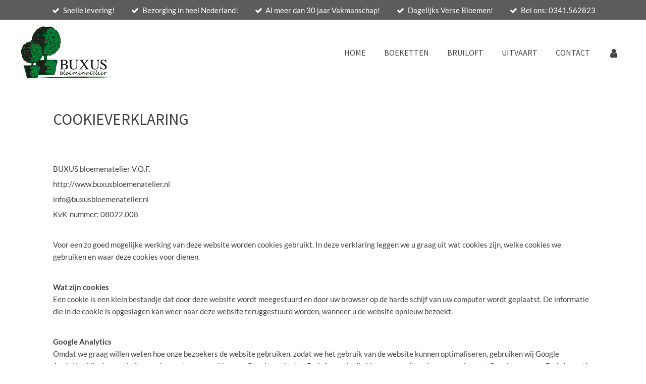

--- FILE ---
content_type: text/html; charset=UTF-8
request_url: https://www.buxusbloemenatelier.nl/cookieverklaring
body_size: 10506
content:
<!DOCTYPE html>
<html lang="nl">
    <head>
        <meta http-equiv="Content-Type" content="text/html; charset=utf-8">
        <meta name="viewport" content="width=device-width, initial-scale=1.0, maximum-scale=5.0">
        <meta http-equiv="X-UA-Compatible" content="IE=edge">
        <link rel="canonical" href="https://www.buxusbloemenatelier.nl/cookieverklaring">
        <meta property="og:title" content="Cookieverklaring | BUXUS bloemenatelier">
        <meta property="og:url" content="https://www.buxusbloemenatelier.nl/cookieverklaring">
        <base href="https://www.buxusbloemenatelier.nl/">
        <meta name="description" property="og:description" content="">
                <script nonce="c40bee640189b43959d4df7920644be2">
            
            window.JOUWWEB = window.JOUWWEB || {};
            window.JOUWWEB.application = window.JOUWWEB.application || {};
            window.JOUWWEB.application = {"backends":[{"domain":"jouwweb.nl","freeDomain":"jouwweb.site"},{"domain":"webador.com","freeDomain":"webadorsite.com"},{"domain":"webador.de","freeDomain":"webadorsite.com"},{"domain":"webador.fr","freeDomain":"webadorsite.com"},{"domain":"webador.es","freeDomain":"webadorsite.com"},{"domain":"webador.it","freeDomain":"webadorsite.com"},{"domain":"jouwweb.be","freeDomain":"jouwweb.site"},{"domain":"webador.ie","freeDomain":"webadorsite.com"},{"domain":"webador.co.uk","freeDomain":"webadorsite.com"},{"domain":"webador.at","freeDomain":"webadorsite.com"},{"domain":"webador.be","freeDomain":"webadorsite.com"},{"domain":"webador.ch","freeDomain":"webadorsite.com"},{"domain":"webador.ch","freeDomain":"webadorsite.com"},{"domain":"webador.mx","freeDomain":"webadorsite.com"},{"domain":"webador.com","freeDomain":"webadorsite.com"},{"domain":"webador.dk","freeDomain":"webadorsite.com"},{"domain":"webador.se","freeDomain":"webadorsite.com"},{"domain":"webador.no","freeDomain":"webadorsite.com"},{"domain":"webador.fi","freeDomain":"webadorsite.com"},{"domain":"webador.ca","freeDomain":"webadorsite.com"},{"domain":"webador.ca","freeDomain":"webadorsite.com"},{"domain":"webador.pl","freeDomain":"webadorsite.com"},{"domain":"webador.com.au","freeDomain":"webadorsite.com"},{"domain":"webador.nz","freeDomain":"webadorsite.com"}],"editorLocale":"nl-NL","editorTimezone":"Europe\/Amsterdam","editorLanguage":"nl","analytics4TrackingId":"G-E6PZPGE4QM","analyticsDimensions":[],"backendDomain":"www.jouwweb.nl","backendShortDomain":"jouwweb.nl","backendKey":"jouwweb-nl","freeWebsiteDomain":"jouwweb.site","noSsl":false,"build":{"reference":"bd9f379"},"linkHostnames":["www.jouwweb.nl","www.webador.com","www.webador.de","www.webador.fr","www.webador.es","www.webador.it","www.jouwweb.be","www.webador.ie","www.webador.co.uk","www.webador.at","www.webador.be","www.webador.ch","fr.webador.ch","www.webador.mx","es.webador.com","www.webador.dk","www.webador.se","www.webador.no","www.webador.fi","www.webador.ca","fr.webador.ca","www.webador.pl","www.webador.com.au","www.webador.nz"],"assetsUrl":"https:\/\/assets.jwwb.nl","loginUrl":"https:\/\/www.jouwweb.nl\/inloggen","publishUrl":"https:\/\/www.jouwweb.nl\/v2\/website\/1776528\/publish-proxy","adminUserOrIp":false,"pricing":{"plans":{"lite":{"amount":"700","currency":"EUR"},"pro":{"amount":"1200","currency":"EUR"},"business":{"amount":"2400","currency":"EUR"}},"yearlyDiscount":{"price":{"amount":"0","currency":"EUR"},"ratio":0,"percent":"0%","discountPrice":{"amount":"0","currency":"EUR"},"termPricePerMonth":{"amount":"0","currency":"EUR"},"termPricePerYear":{"amount":"0","currency":"EUR"}}},"hcUrl":{"add-product-variants":"https:\/\/help.jouwweb.nl\/hc\/nl\/articles\/28594307773201","basic-vs-advanced-shipping":"https:\/\/help.jouwweb.nl\/hc\/nl\/articles\/28594268794257","html-in-head":"https:\/\/help.jouwweb.nl\/hc\/nl\/articles\/28594336422545","link-domain-name":"https:\/\/help.jouwweb.nl\/hc\/nl\/articles\/28594325307409","optimize-for-mobile":"https:\/\/help.jouwweb.nl\/hc\/nl\/articles\/28594312927121","seo":"https:\/\/help.jouwweb.nl\/hc\/nl\/sections\/28507243966737","transfer-domain-name":"https:\/\/help.jouwweb.nl\/hc\/nl\/articles\/28594325232657","website-not-secure":"https:\/\/help.jouwweb.nl\/hc\/nl\/articles\/28594252935825"}};
            window.JOUWWEB.brand = {"type":"jouwweb","name":"JouwWeb","domain":"JouwWeb.nl","supportEmail":"support@jouwweb.nl"};
                    
                window.JOUWWEB = window.JOUWWEB || {};
                window.JOUWWEB.websiteRendering = {"locale":"nl-NL","timezone":"Europe\/Amsterdam","routes":{"api\/upload\/product-field":"\/_api\/upload\/product-field","checkout\/cart":"\/winkelwagen","payment":"\/bestelling-afronden\/:publicOrderId","payment\/forward":"\/bestelling-afronden\/:publicOrderId\/forward","public-order":"\/bestelling\/:publicOrderId","checkout\/authorize":"\/winkelwagen\/authorize\/:gateway","wishlist":"\/verlanglijst"}};
                                                    window.JOUWWEB.website = {"id":1776528,"locale":"nl-NL","enabled":true,"title":"BUXUS bloemenatelier","hasTitle":true,"roleOfLoggedInUser":null,"ownerLocale":"nl-NL","plan":"business","freeWebsiteDomain":"jouwweb.site","backendKey":"jouwweb-nl","currency":"EUR","defaultLocale":"nl-NL","url":"https:\/\/www.buxusbloemenatelier.nl\/","homepageSegmentId":6677439,"category":"webshop","isOffline":false,"isPublished":true,"locales":["nl-NL"],"allowed":{"ads":false,"credits":true,"externalLinks":true,"slideshow":true,"customDefaultSlideshow":true,"hostedAlbums":true,"moderators":true,"mailboxQuota":10,"statisticsVisitors":true,"statisticsDetailed":true,"statisticsMonths":-1,"favicon":true,"password":true,"freeDomains":2,"freeMailAccounts":1,"canUseLanguages":false,"fileUpload":true,"legacyFontSize":false,"webshop":true,"products":-1,"imageText":false,"search":true,"audioUpload":true,"videoUpload":5000,"allowDangerousForms":false,"allowHtmlCode":true,"mobileBar":true,"sidebar":false,"poll":false,"allowCustomForms":true,"allowBusinessListing":true,"allowCustomAnalytics":true,"allowAccountingLink":true,"digitalProducts":true,"sitemapElement":false},"mobileBar":{"enabled":true,"theme":"light","email":{"active":true,"value":"info@buxusbloemenatelier.nl"},"location":{"active":true,"value":"Stationsstraat 30, 3881 AD Putten, Nederland"},"phone":{"active":true,"value":"+31341562823"},"whatsapp":{"active":false},"social":{"active":false,"network":"facebook"}},"webshop":{"enabled":true,"currency":"EUR","taxEnabled":true,"taxInclusive":true,"vatDisclaimerVisible":false,"orderNotice":"<p>Indien je speciale wensen hebt kun je deze doorgeven via het Opmerkingen-veld in de laatste stap.<\/p>","orderConfirmation":"<p>Hartelijk bedankt voor je bestelling. Wij gaan een mooi boeket bezorgen.<\/p>","freeShipping":false,"freeShippingAmount":"0.00","shippingDisclaimerVisible":false,"pickupAllowed":true,"couponAllowed":false,"detailsPageAvailable":true,"socialMediaVisible":false,"termsPage":6684336,"termsPageUrl":"\/algemene-voorwaarden","extraTerms":null,"pricingVisible":true,"orderButtonVisible":true,"shippingAdvanced":true,"shippingAdvancedBackEnd":true,"soldOutVisible":true,"backInStockNotificationEnabled":false,"canAddProducts":true,"nextOrderNumber":2691,"allowedServicePoints":[],"sendcloudConfigured":false,"sendcloudFallbackPublicKey":"a3d50033a59b4a598f1d7ce7e72aafdf","taxExemptionAllowed":false,"invoiceComment":null,"emptyCartVisible":false,"minimumOrderPrice":null,"productNumbersEnabled":false,"wishlistEnabled":false,"hideTaxOnCart":false},"isTreatedAsWebshop":true};                            window.JOUWWEB.cart = {"products":[],"coupon":null,"shippingCountryCode":null,"shippingChoice":null,"breakdown":[]};                            window.JOUWWEB.scripts = ["website-rendering\/webshop"];                        window.parent.JOUWWEB.colorPalette = window.JOUWWEB.colorPalette;
        </script>
                <title>Cookieverklaring | BUXUS bloemenatelier</title>
                                            <link href="https://primary.jwwb.nl/public/j/r/y/temp-fwwjndsdwfjpjqeehjxf/touch-icon-iphone.png?bust=1609337321" rel="apple-touch-icon" sizes="60x60">                                                <link href="https://primary.jwwb.nl/public/j/r/y/temp-fwwjndsdwfjpjqeehjxf/touch-icon-ipad.png?bust=1609337321" rel="apple-touch-icon" sizes="76x76">                                                <link href="https://primary.jwwb.nl/public/j/r/y/temp-fwwjndsdwfjpjqeehjxf/touch-icon-iphone-retina.png?bust=1609337321" rel="apple-touch-icon" sizes="120x120">                                                <link href="https://primary.jwwb.nl/public/j/r/y/temp-fwwjndsdwfjpjqeehjxf/touch-icon-ipad-retina.png?bust=1609337321" rel="apple-touch-icon" sizes="152x152">                                                <link href="https://primary.jwwb.nl/public/j/r/y/temp-fwwjndsdwfjpjqeehjxf/favicon.png?bust=1609337321" rel="shortcut icon">                                                <link href="https://primary.jwwb.nl/public/j/r/y/temp-fwwjndsdwfjpjqeehjxf/favicon.png?bust=1609337321" rel="icon">                                                        <meta name="twitter:card" content="summary">
                                                    <script src="https://plausible.io/js/script.manual.js" nonce="c40bee640189b43959d4df7920644be2" data-turbo-track="reload" defer data-domain="shard3.jouwweb.nl"></script>
<link rel="stylesheet" type="text/css" href="https://gfonts.jwwb.nl/css?display=fallback&amp;family=Lato%3A400%2C700%2C400italic%2C700italic%7CSource+Sans+Pro%3A400%2C700%2C400italic%2C700italic" nonce="c40bee640189b43959d4df7920644be2" data-turbo-track="dynamic">
<script src="https://assets.jwwb.nl/assets/build/website-rendering/nl-NL.js?bust=af8dcdef13a1895089e9" nonce="c40bee640189b43959d4df7920644be2" data-turbo-track="reload" defer></script>
<script src="https://assets.jwwb.nl/assets/website-rendering/runtime.7bcdd12db7efaf1559ed.js?bust=985bd64258fe2552f2b6" nonce="c40bee640189b43959d4df7920644be2" data-turbo-track="reload" defer></script>
<script src="https://assets.jwwb.nl/assets/website-rendering/103.3d75ec3708e54af67f50.js?bust=cb0aa3c978e146edbd0d" nonce="c40bee640189b43959d4df7920644be2" data-turbo-track="reload" defer></script>
<script src="https://assets.jwwb.nl/assets/website-rendering/main.dc56265cd960f129da52.js?bust=6c9b9271fc2ec1d0f6b7" nonce="c40bee640189b43959d4df7920644be2" data-turbo-track="reload" defer></script>
<link rel="preload" href="https://assets.jwwb.nl/assets/website-rendering/styles.f78188d346eb1faf64a5.css?bust=7a6e6f2cb6becdc09bb5" as="style">
<link rel="preload" href="https://assets.jwwb.nl/assets/website-rendering/fonts/icons-website-rendering/font/website-rendering.woff2?bust=bd2797014f9452dadc8e" as="font" crossorigin>
<link rel="preconnect" href="https://gfonts.jwwb.nl">
<link rel="stylesheet" type="text/css" href="https://assets.jwwb.nl/assets/website-rendering/styles.f78188d346eb1faf64a5.css?bust=7a6e6f2cb6becdc09bb5" nonce="c40bee640189b43959d4df7920644be2" data-turbo-track="dynamic">
<link rel="preconnect" href="https://assets.jwwb.nl">
<link rel="stylesheet" type="text/css" href="https://primary.jwwb.nl/public/j/r/y/temp-fwwjndsdwfjpjqeehjxf/style.css?bust=1760634098" nonce="c40bee640189b43959d4df7920644be2" data-turbo-track="dynamic">    </head>
    <body
        id="top"
        class="jw-is-no-slideshow jw-header-is-image jw-is-segment-page jw-is-frontend jw-is-no-sidebar jw-is-messagebar jw-is-no-touch-device jw-is-no-mobile"
                                    data-jouwweb-page="6688131"
                                                data-jouwweb-segment-id="6688131"
                                                data-jouwweb-segment-type="page"
                                                data-template-threshold="960"
                                                data-template-name="concert-banner&#x7C;barber"
                            itemscope
        itemtype="https://schema.org/WebPage"
    >
                                    <meta itemprop="url" content="https://www.buxusbloemenatelier.nl/cookieverklaring">
        <div class="jw-background"></div>
        <div class="jw-body">
            <div class="jw-mobile-menu jw-mobile-is-logo js-mobile-menu">
            <button
            type="button"
            class="jw-mobile-menu__button jw-mobile-toggle"
            aria-label="Open / sluit menu"
        >
            <span class="jw-icon-burger"></span>
        </button>
        <div class="jw-mobile-header jw-mobile-header--image">
        <a            class="jw-mobile-header-content"
                            href="/"
                        >
                            <img class="jw-mobile-logo jw-mobile-logo--landscape" src="https://primary.jwwb.nl/public/j/r/y/temp-fwwjndsdwfjpjqeehjxf/85mrqw/image.png?enable-io=true&amp;enable=upscale&amp;height=70" srcset="https://primary.jwwb.nl/public/j/r/y/temp-fwwjndsdwfjpjqeehjxf/85mrqw/image.png?enable-io=true&amp;enable=upscale&amp;height=70 1x, https://primary.jwwb.nl/public/j/r/y/temp-fwwjndsdwfjpjqeehjxf/85mrqw/image.png?enable-io=true&amp;enable=upscale&amp;height=140&amp;quality=70 2x" alt="BUXUS bloemenatelier" title="BUXUS bloemenatelier">                                </a>
    </div>

        <a
        href="/winkelwagen"
        class="jw-mobile-menu__button jw-mobile-header-cart jw-mobile-header-cart--hidden jw-mobile-menu__button--dummy">
        <span class="jw-icon-badge-wrapper">
            <span class="website-rendering-icon-basket"></span>
            <span class="jw-icon-badge hidden"></span>
        </span>
    </a>
    
    </div>
            <header class="header-wrap js-topbar-content-container js-fixed-header-container">
    <div class="message-bar message-bar--accent"><div class="message-bar__container"><ul class="message-bar-usps"><li class="message-bar-usps__item"><i class="website-rendering-icon-ok"></i><span>Snelle levering!</span></li><li class="message-bar-usps__item"><i class="website-rendering-icon-ok"></i><span>Bezorging in heel Nederland!</span></li><li class="message-bar-usps__item"><i class="website-rendering-icon-ok"></i><span>Al meer dan 30 jaar Vakmanschap!</span></li><li class="message-bar-usps__item"><i class="website-rendering-icon-ok"></i><span>Dagelijks Verse Bloemen!</span></li><li class="message-bar-usps__item"><i class="website-rendering-icon-ok"></i><span>Bel ons: 0341.562823</span></li></ul></div></div>    <div class="header-wrap__inner">
        <div class="header">
            <div class="jw-header-logo">
            <div
    id="jw-header-image-container"
    class="jw-header jw-header-image jw-header-image-toggle"
    style="flex-basis: 186px; max-width: 186px; flex-shrink: 1;"
>
            <a href="/">
        <img id="jw-header-image" data-image-id="35105799" srcset="https://primary.jwwb.nl/public/j/r/y/temp-fwwjndsdwfjpjqeehjxf/85mrqw/image.png?enable-io=true&amp;width=186 186w, https://primary.jwwb.nl/public/j/r/y/temp-fwwjndsdwfjpjqeehjxf/85mrqw/image.png?enable-io=true&amp;width=372 372w" class="jw-header-image" title="BUXUS bloemenatelier" style="" sizes="186px" width="186" height="110" intrinsicsize="186.00 x 110.00" alt="BUXUS bloemenatelier">                </a>
    </div>
        <div
    class="jw-header jw-header-title-container jw-header-text jw-header-text-toggle"
    data-stylable="true"
>
    <a        id="jw-header-title"
        class="jw-header-title"
                    href="/"
            >
        BUXUS bloemenatelier    </a>
</div>
</div>
        </div>
        <nav class="menu jw-menu-copy">
            <ul
    id="jw-menu"
    class="jw-menu jw-menu-horizontal"
            >
            <li
    class="jw-menu-item"
>
        <a        class="jw-menu-link"
        href="/"                                            data-page-link-id="6677439"
                            >
                <span class="">
            Home        </span>
            </a>
                </li>
            <li
    class="jw-menu-item"
>
        <a        class="jw-menu-link"
        href="/boeketten"                                            data-page-link-id="6678826"
                            >
                <span class="">
            Boeketten        </span>
            </a>
                </li>
            <li
    class="jw-menu-item"
>
        <a        class="jw-menu-link"
        href="/bruiloft"                                            data-page-link-id="6683630"
                            >
                <span class="">
            Bruiloft        </span>
            </a>
                </li>
            <li
    class="jw-menu-item"
>
        <a        class="jw-menu-link"
        href="/uitvaart"                                            data-page-link-id="6683633"
                            >
                <span class="">
            Uitvaart        </span>
            </a>
                </li>
            <li
    class="jw-menu-item"
>
        <a        class="jw-menu-link"
        href="/contact"                                            data-page-link-id="6679055"
                            >
                <span class="">
            Contact        </span>
            </a>
                </li>
            <li
    class="jw-menu-item"
>
        <a        class="jw-menu-link jw-menu-link--icon"
        href="/account"                                                            title="Account"
            >
                                <span class="website-rendering-icon-user"></span>
                            <span class="hidden-desktop-horizontal-menu">
            Account        </span>
            </a>
                </li>
            <li
    class="jw-menu-item js-menu-cart-item jw-menu-cart-item--hidden"
>
        <a        class="jw-menu-link jw-menu-link--icon"
        href="/winkelwagen"                                                            title="Winkelwagen"
            >
                                    <span class="jw-icon-badge-wrapper">
                        <span class="website-rendering-icon-basket"></span>
                                            <span class="jw-icon-badge hidden">
                    0                </span>
                            <span class="hidden-desktop-horizontal-menu">
            Winkelwagen        </span>
            </a>
                </li>
    
    </ul>

    <script nonce="c40bee640189b43959d4df7920644be2" id="jw-mobile-menu-template" type="text/template">
        <ul id="jw-menu" class="jw-menu jw-menu-horizontal jw-menu-spacing--mobile-bar">
                            <li
    class="jw-menu-item"
>
        <a        class="jw-menu-link"
        href="/"                                            data-page-link-id="6677439"
                            >
                <span class="">
            Home        </span>
            </a>
                </li>
                            <li
    class="jw-menu-item"
>
        <a        class="jw-menu-link"
        href="/boeketten"                                            data-page-link-id="6678826"
                            >
                <span class="">
            Boeketten        </span>
            </a>
                </li>
                            <li
    class="jw-menu-item"
>
        <a        class="jw-menu-link"
        href="/bruiloft"                                            data-page-link-id="6683630"
                            >
                <span class="">
            Bruiloft        </span>
            </a>
                </li>
                            <li
    class="jw-menu-item"
>
        <a        class="jw-menu-link"
        href="/uitvaart"                                            data-page-link-id="6683633"
                            >
                <span class="">
            Uitvaart        </span>
            </a>
                </li>
                            <li
    class="jw-menu-item"
>
        <a        class="jw-menu-link"
        href="/contact"                                            data-page-link-id="6679055"
                            >
                <span class="">
            Contact        </span>
            </a>
                </li>
                            <li
    class="jw-menu-item"
>
        <a        class="jw-menu-link jw-menu-link--icon"
        href="/account"                                                            title="Account"
            >
                                <span class="website-rendering-icon-user"></span>
                            <span class="hidden-desktop-horizontal-menu">
            Account        </span>
            </a>
                </li>
            
                    </ul>
    </script>
        </nav>
    </div>
</header>
<script nonce="c40bee640189b43959d4df7920644be2">
    JOUWWEB.templateConfig = {
        header: {
            selector: '.header-wrap__inner',
            mobileSelector: '.jw-mobile-menu',
            updatePusher: function (topHeight) {
                var $sliderStyle = $('#sliderStyle');

                if ($sliderStyle.length === 0) {
                    $sliderStyle = $('<style />')
                        .attr('id', 'sliderStyle')
                        .appendTo(document.body);
                }

                // Header height without mobile bar
                var headerHeight = $('.header-wrap__inner').outerHeight();

                var paddingTop = topHeight;
                var paddingBottom = Math.min(headerHeight * (2/3), 60);
                $sliderStyle.html(
                    '.jw-slideshow-slide-content {' +
                    '    padding-top: ' + paddingTop + 'px;' +
                    '    padding-bottom: ' + paddingBottom + 'px;' +
                    '}' +
                    '.bx-controls-direction {' +
                    '    margin-top: ' + ((paddingTop - paddingBottom) / 2) + 'px;' +
                    '}'
                );

                // make sure slider also gets correct height (because of the added padding)
                $('.jw-slideshow-slide[aria-hidden=false]').each(function (index) {
                    var $this = $(this);
                    topHeight = $this.outerHeight() > topHeight ? $this.outerHeight() : topHeight;
                    $this.closest('.bx-viewport').css({
                        height: topHeight + 'px',
                    });
                });

                // If a page has a message-bar, offset the mobile nav.
                const $messageBar = $('.message-bar');
                if ($messageBar.length > 0) {
                    $('.js-mobile-menu, .jw-menu-clone').css('top', $messageBar.outerHeight());
                }
            },
        },
        mainContentOffset: function () {
            const $body = $('body');

            function measureAffixedHeaderHeight() {
                const $headerWrap = $('.header-wrap');
                const $headerWrapInner = $('.header-wrap__inner');

                // Early return if header is already affixed
                if ($body.hasClass('jw-is-header-affix')) {
                    return $headerWrap.height();
                }

                // Switch to affixed header (without transition)
                $headerWrapInner.css('transition', 'none');
                $body.addClass('jw-is-header-affix');

                // Measure affixed header height
                const headerHeight = $headerWrap.height();

                // Switch back to unaffixed header (without transition)
                $body.removeClass('jw-is-header-affix');
                $headerWrap.height(); // force reflow
                $headerWrapInner.css('transition', '');

                return headerHeight;
            }

            const headerHeight = measureAffixedHeaderHeight();
            return $('.main-content').offset().top - ($body.hasClass('jw-menu-is-mobile') ? 0 : headerHeight);
        },
    };
</script>
<div class="main-content">
    
<main class="block-content">
    <div data-section-name="content" class="jw-section jw-section-content jw-responsive">
        <div
    id="jw-element-102862216"
    data-jw-element-id="102862216"
        class="jw-tree-node jw-element jw-strip-root jw-tree-container jw-node-is-first-child jw-node-is-last-child"
>
    <div
    id="jw-element-347685993"
    data-jw-element-id="347685993"
        class="jw-tree-node jw-element jw-strip jw-tree-container jw-strip--default jw-strip--style-color jw-strip--color-default jw-strip--padding-both jw-node-is-first-child jw-strip--primary jw-node-is-last-child"
>
    <div class="jw-strip__content-container"><div class="jw-strip__content jw-responsive">
                    <div
    id="jw-element-102862238"
    data-jw-element-id="102862238"
        class="jw-tree-node jw-element jw-image-text jw-node-is-first-child jw-node-is-last-child"
>
    <div class="jw-element-imagetext-text">
            <h1 class="jw-heading-130">COOKIEVERKLARING</h1>
<p>&nbsp;</p>
<p>&nbsp;</p>
<p>BUXUS bloemenatelier V.O.F.</p>
<p>http://www.buxusbloemenatelier.nl</p>
<p>info@buxusbloemenatelier.nl</p>
<p>KvK-nummer: 08022.008</p>
<p>&nbsp;</p>
<p>Voor een zo goed mogelijke werking van deze website worden cookies gebruikt. In deze verklaring leggen we u graag uit wat cookies zijn, welke cookies we gebruiken en waar deze cookies voor dienen.</p>
<p>&nbsp;</p>
<p><strong>Wat zijn cookies</strong><br />Een cookie is een klein bestandje dat door deze website wordt meegestuurd en door uw browser op de harde schijf van uw computer wordt geplaatst. De informatie die in de cookie is opgeslagen kan weer naar deze website teruggestuurd worden, wanneer u de website opnieuw bezoekt.</p>
<p>&nbsp;</p>
<p><strong>Google Analytics</strong><br />Omdat we graag willen weten hoe onze bezoekers de website gebruiken, zodat we het gebruik van de website kunnen optimaliseren, gebruiken wij Google Analytics. Via deze website worden er daarom cookies van Google geplaatst. De informatie die hiermee wordt verkregen analyseert Google voor ons. De informatie wordt zo goed mogelijk geanonimiseerd. Uw IP-adres wordt nadrukkelijk niet gebruikt. Wij kunnen u daarom niet persoonlijk herleiden. Google zal de verkregen informatie enkel met derden delen wanneer zij hiertoe wettelijk verplicht worden of voor zover derden de informatie namens Google verwerken. Wij hebben Google [wel/niet] toestemming gegeven de verkregen informatie te gebruiken voor andere Google diensten. Google is een Amerikaans bedrijf. De verzamelde informatie wordt op Amerikaanse servers opgeslagen. Google conformeert zich aan de Safe Harbor principes [<a href="https://export.gov/safeharbor/">http://export.gov/safeharbor/]</a>. Meer informatie over het beleid van Google Analytics kunt u hier [<a href="https://www.google.com/intl/nl_nl/analytics/privacyoverview.html">http://www.google.com/intl/nl_nl/analytics/privacyoverview.html]</a>&nbsp;&nbsp;vinden.</p>
<p>&nbsp;</p>
<p><strong>Social Media buttons</strong><br />We willen het u graag zo gemakkelijk mogelijk maken om berichten op deze website te delen. Dit kan doormiddel van een aantal social media buttons. De verschillende social media kanalen gebruiken code, waarmee ze via de site cookies plaatsen. Deze social media kanalen verzamelen informatie die ze door middel van de cookies kunnen verkrijgen. De meeste social media kanalen zullen zich houden aan de Safe Harbor principes. Van de volgende social media kanalen gebruiken wij de buttons. Lees de privacy verklaringen van de respectievelijke social media kanalen om te weten wat zij met de verzamelde informatie doen.</p>
<p>-Facebook: [<a href="https://www.facebook.com/about/privacy/">https://www.facebook.com/about/privacy/]</a></p>
<p>-Instagram<span>&nbsp;</span><a href="https://www.facebook.com/about/privacy/">[</a><a href="https://help.instagram.com/519522125107875">https://help.instagram.com/519522125107875]</a></p>
<p>-Youtube&nbsp;<span>&nbsp;</span><a href="https://help.instagram.com/519522125107875">[</a><a href="https://policies.google.com/privacy?hl=nl&amp;gl=nl">https://policies.google.com/privacy?hl=nl&amp;gl=nl]</a></p>
<p>&nbsp;</p>
<p><strong>Uitschakelen en verwijderen</strong><br />Wilt u cookies uitschakelen of verwijderen? Dit kunt u doen via uw browserinstellingen. Gebruik eventueel de help-functie van uw browser om te achterhalen hoe u dit kunt doen.</p>
<p>&nbsp;</p>
<p><strong>Inzagerecht</strong><br />U heeft het recht om inzicht, correctie en verwijdering van uw gegevens te vragen. Wij verwerken echter geen persoonsgegevens door middel van de geplaatste cookies. Wij hebben echter geen invloed op het gebruik van de cookies door de social media kanalen. De gegevens die wij door middel van Google Analytics verkrijgen zijn niet tot individuele personen herleidbaar. Mocht u hier toch vragen over hebben, neem dan alstublieft via e-mail contact met ons op.</p>
<p>Meer informatie over cookies kunt u vinden op de website van ConsuWijzer [<a href="https://www.consuwijzer.nl/telecom-post/internet/privacy/uitleg-cookies">http://www.consuwijzer.nl/telecom-post/internet/privacy/uitleg-cookies].</a></p>
<p>&nbsp;</p>    </div>
</div></div></div></div></div>            </div>
</main>
    </div>
<footer class="block-footer">
    <div
        data-section-name="footer"
        class="jw-section jw-section-footer jw-responsive"
    >
                <div class="jw-strip jw-strip--default jw-strip--style-color jw-strip--primary jw-strip--color-default jw-strip--padding-both"><div class="jw-strip__content-container"><div class="jw-strip__content jw-responsive">            <div
    id="jw-element-103038557"
    data-jw-element-id="103038557"
        class="jw-tree-node jw-element jw-simple-root jw-tree-container jw-node-is-first-child jw-node-is-last-child"
>
    <div
    id="jw-element-102861265"
    data-jw-element-id="102861265"
        class="jw-tree-node jw-element jw-columns jw-tree-container jw-tree-horizontal jw-columns--mode-flex jw-node-is-first-child"
>
    <div
    id="jw-element-107972033"
    data-jw-element-id="107972033"
            style="width: 33.333333333333%"
        class="jw-tree-node jw-element jw-column jw-tree-container jw-node-is-first-child jw-responsive lt400 lt480 lt540 lt600 lt640 lt800"
>
    <div
    id="jw-element-107972611"
    data-jw-element-id="107972611"
        class="jw-tree-node jw-element jw-image-text jw-node-is-first-child jw-node-is-last-child"
>
    <div class="jw-element-imagetext-text">
            <p><span style="color: #ffffff;"><a data-jwlink-type="page" data-jwlink-identifier="6684344" data-jwlink-title="Verzorgingstips" href="/verzorgingstips" style="color: #ffffff;">Verzorgingtips</a></span></p>
<p><a data-jwlink-type="page" data-jwlink-identifier="6684336" data-jwlink-title="Algemene voorwaarden" href="/algemene-voorwaarden"><span style="color: #ffffff;">Algemene voorwaarden</span></a></p>
<p><span style="color: #ffffff;"><a data-jwlink-type="page" data-jwlink-identifier="6684342" data-jwlink-title="Bezorging &amp; Levering" href="/bezorging-levering" style="color: #ffffff;">Bezorging &amp; levering</a></span></p>
<p><span style="color: #ffffff;"><a data-jwlink-type="page" data-jwlink-identifier="6688131" data-jwlink-title="Cookieverklaring" href="/cookieverklaring" style="color: #ffffff;">Cookieverklaring</a></span></p>
<p><span style="color: #ffffff;"><a data-jwlink-type="page" data-jwlink-identifier="6688097" data-jwlink-title="Privacybeleid" href="/privacybeleid" style="color: #ffffff;">Privacybeleid</a></span></p>
<p>&nbsp;</p>    </div>
</div></div><div
    id="jw-element-102861373"
    data-jw-element-id="102861373"
            style="width: 33.333333333333%"
        class="jw-tree-node jw-element jw-column jw-tree-container jw-responsive lt400 lt480 lt540 lt600 lt640 lt800"
>
    <div
    id="jw-element-102778403"
    data-jw-element-id="102778403"
        class="jw-tree-node jw-element jw-social-follow jw-node-is-first-child"
>
    <div class="jw-element-social-follow jw-element-social-follow--size-l jw-element-social-follow--style-border jw-element-social-follow--roundness-round"
     style="text-align: left">
    <span class="jw-element-content">
    <a
            href="https://facebook.com/buxusbloemenatelier"
            target="_blank"
            rel="noopener"
            style="color: #ffffff; border-color: #ffffff"
            class="jw-element-social-follow-profile jw-element-social-follow-profile--medium-facebook"
                    >
            <i class="website-rendering-icon-facebook"></i>
        </a><a
            href="https://instagram.com/buxus_bloemen"
            target="_blank"
            rel="noopener"
            style="color: #ffffff; border-color: #ffffff"
            class="jw-element-social-follow-profile jw-element-social-follow-profile--medium-instagram"
                    >
            <i class="website-rendering-icon-instagram"></i>
        </a>    </span>
    </div>
</div><div
    id="jw-element-146382661"
    data-jw-element-id="146382661"
        class="jw-tree-node jw-element jw-spacer jw-node-is-last-child"
>
    <div
    class="jw-element-spacer-container "
    style="height: 50px"
>
    </div>
</div></div><div
    id="jw-element-102861358"
    data-jw-element-id="102861358"
            style="width: 33.333333333333%"
        class="jw-tree-node jw-element jw-column jw-tree-container jw-node-is-last-child jw-responsive lt400 lt480 lt540 lt600 lt640 lt800"
>
    <div
    id="jw-element-102861542"
    data-jw-element-id="102861542"
        class="jw-tree-node jw-element jw-image-text jw-node-is-first-child jw-node-is-last-child"
>
    <div class="jw-element-imagetext-text">
            <p>Neem contact met ons op:</p>
<p>&nbsp;</p>
<p>Telefoon:<strong> <span style="color: #ffffff;"><a data-jwlink-type="phone" data-jwlink-identifier="+31341562823" data-jwlink-title="+31341562823" href="tel:+31341562823" style="color: #ffffff;">+31 341 562823</a></span></strong></p>
<p><span style="color: #ffffff;">WhatsApp:</span><strong><span style="color: #ffffff;"> <a data-jwlink-type="whatsapp" data-jwlink-identifier="+31+13686236" data-jwlink-title="+31+13686236" target="_blank" href="https://api.whatsapp.com/send?phone=31%2B13686236" rel="noopener">+31 6 13686236</a></span></strong></p>
<p>E-mail: <span style="color: #ffffff;"><a data-jwlink-type="email" data-jwlink-identifier="info@buxusbloemenatelier.nl" data-jwlink-title="info@buxusbloemenatelier.nl" href="mailto:info@buxusbloemenatelier.nl" style="color: #ffffff;">i<strong>nfo@buxusbloemenatelier.nl</strong></a></span></p>    </div>
</div></div></div><div
    id="jw-element-103038989"
    data-jw-element-id="103038989"
        class="jw-tree-node jw-element jw-separator jw-node-is-last-child"
>
    <div class="jw-element-separator-padding">
    <hr
        class="jw-element-separator jw-element-separator--thin jw-element-separator--solid"
        style="--jw-element-separator__margin&#x3A;&#x20;1.0000em&#x3B;border-color&#x3A;&#x20;&#x23;ffffff"
    />
</div>
</div></div>                            <div class="jw-credits clear">
                    <div class="jw-credits-owner">
                        <div id="jw-footer-text">
                            <div class="jw-footer-text-content">
                                &copy; 2020 BUXUS bloemenatelier                            </div>
                        </div>
                    </div>
                    <div class="jw-credits-right">
                                                                    </div>
                </div>
                    </div></div></div>    </div>
</footer>
            
<div class="jw-bottom-bar__container">
    </div>
<div class="jw-bottom-bar__spacer">
    </div>

            <div id="jw-variable-loaded" style="display: none;"></div>
            <div id="jw-variable-values" style="display: none;">
                                    <span data-jw-variable-key="background-color" class="jw-variable-value-background-color"></span>
                                    <span data-jw-variable-key="background" class="jw-variable-value-background"></span>
                                    <span data-jw-variable-key="font-family" class="jw-variable-value-font-family"></span>
                                    <span data-jw-variable-key="paragraph-color" class="jw-variable-value-paragraph-color"></span>
                                    <span data-jw-variable-key="paragraph-link-color" class="jw-variable-value-paragraph-link-color"></span>
                                    <span data-jw-variable-key="paragraph-font-size" class="jw-variable-value-paragraph-font-size"></span>
                                    <span data-jw-variable-key="heading-color" class="jw-variable-value-heading-color"></span>
                                    <span data-jw-variable-key="heading-link-color" class="jw-variable-value-heading-link-color"></span>
                                    <span data-jw-variable-key="heading-font-size" class="jw-variable-value-heading-font-size"></span>
                                    <span data-jw-variable-key="heading-font-family" class="jw-variable-value-heading-font-family"></span>
                                    <span data-jw-variable-key="menu-text-color" class="jw-variable-value-menu-text-color"></span>
                                    <span data-jw-variable-key="menu-text-link-color" class="jw-variable-value-menu-text-link-color"></span>
                                    <span data-jw-variable-key="menu-text-font-size" class="jw-variable-value-menu-text-font-size"></span>
                                    <span data-jw-variable-key="menu-font-family" class="jw-variable-value-menu-font-family"></span>
                                    <span data-jw-variable-key="menu-capitalize" class="jw-variable-value-menu-capitalize"></span>
                                    <span data-jw-variable-key="website-size" class="jw-variable-value-website-size"></span>
                                    <span data-jw-variable-key="footer-text-color" class="jw-variable-value-footer-text-color"></span>
                                    <span data-jw-variable-key="footer-text-link-color" class="jw-variable-value-footer-text-link-color"></span>
                                    <span data-jw-variable-key="footer-text-font-size" class="jw-variable-value-footer-text-font-size"></span>
                                    <span data-jw-variable-key="content-color" class="jw-variable-value-content-color"></span>
                                    <span data-jw-variable-key="header-color" class="jw-variable-value-header-color"></span>
                                    <span data-jw-variable-key="accent-color" class="jw-variable-value-accent-color"></span>
                                    <span data-jw-variable-key="footer-color" class="jw-variable-value-footer-color"></span>
                                    <span data-jw-variable-key="menu-text-over-banner-color" class="jw-variable-value-menu-text-over-banner-color"></span>
                            </div>
        </div>
                            <script nonce="c40bee640189b43959d4df7920644be2" type="application/ld+json">[{"@context":"https:\/\/schema.org","@type":"Organization","url":"https:\/\/www.buxusbloemenatelier.nl\/","name":"BUXUS bloemenatelier","logo":{"@type":"ImageObject","url":"https:\/\/primary.jwwb.nl\/public\/j\/r\/y\/temp-fwwjndsdwfjpjqeehjxf\/85mrqw\/image.png?enable-io=true&enable=upscale&height=60","width":101,"height":60},"email":"info@buxusbloemenatelier.nl","telephone":"+31341562823"}]</script>
                <script nonce="c40bee640189b43959d4df7920644be2">window.JOUWWEB = window.JOUWWEB || {}; window.JOUWWEB.experiment = {"enrollments":{},"defaults":{"only-annual-discount-restart":"3months-50pct","ai-homepage-structures":"on","checkout-shopping-cart-design":"on","ai-page-wizard-ui":"on"}};</script>        <script nonce="c40bee640189b43959d4df7920644be2">window.JOUWWEB.scripts.push("website-rendering/message-bar")</script>
<script nonce="c40bee640189b43959d4df7920644be2">window.plausible = window.plausible || function() { (window.plausible.q = window.plausible.q || []).push(arguments) };plausible('pageview', { props: {website: 1776528 }});</script>                                </body>
</html>
